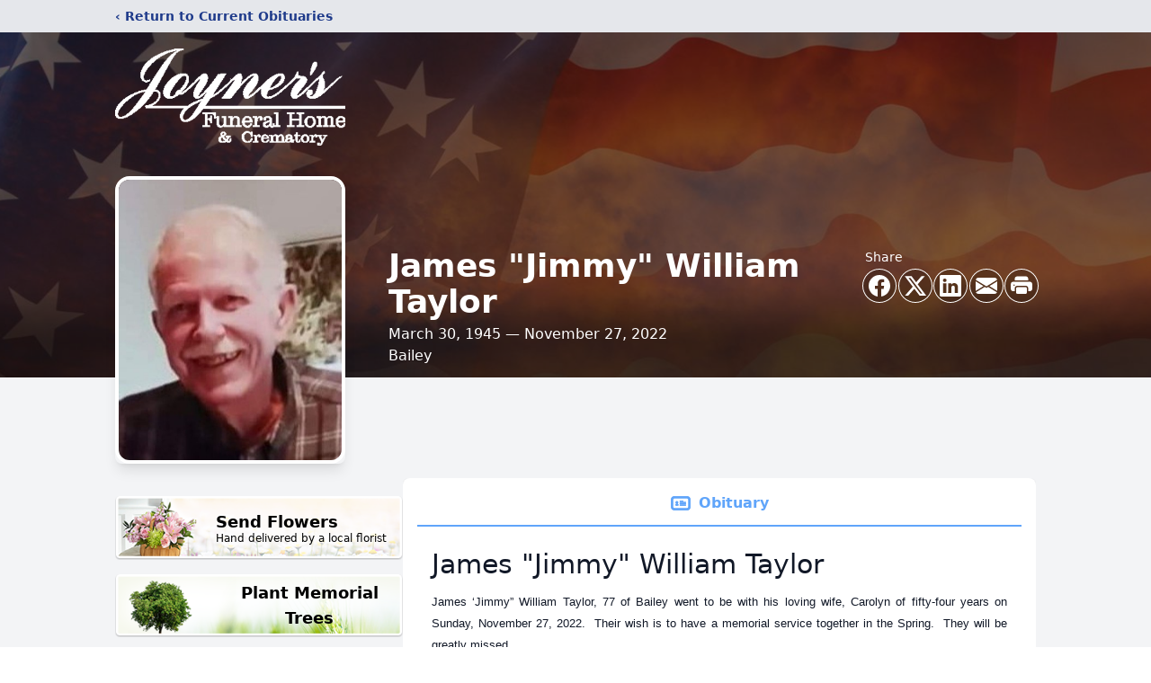

--- FILE ---
content_type: text/html; charset=utf-8
request_url: https://www.google.com/recaptcha/enterprise/anchor?ar=1&k=6Lc877MfAAAAAGoTvmyb7x64y84A-L_JJZ2nGLDb&co=aHR0cHM6Ly93d3cuam95bmVycy5uZXQ6NDQz&hl=en&type=image&v=PoyoqOPhxBO7pBk68S4YbpHZ&theme=light&size=invisible&badge=bottomright&anchor-ms=20000&execute-ms=30000&cb=tfqy22o8oz84
body_size: 48714
content:
<!DOCTYPE HTML><html dir="ltr" lang="en"><head><meta http-equiv="Content-Type" content="text/html; charset=UTF-8">
<meta http-equiv="X-UA-Compatible" content="IE=edge">
<title>reCAPTCHA</title>
<style type="text/css">
/* cyrillic-ext */
@font-face {
  font-family: 'Roboto';
  font-style: normal;
  font-weight: 400;
  font-stretch: 100%;
  src: url(//fonts.gstatic.com/s/roboto/v48/KFO7CnqEu92Fr1ME7kSn66aGLdTylUAMa3GUBHMdazTgWw.woff2) format('woff2');
  unicode-range: U+0460-052F, U+1C80-1C8A, U+20B4, U+2DE0-2DFF, U+A640-A69F, U+FE2E-FE2F;
}
/* cyrillic */
@font-face {
  font-family: 'Roboto';
  font-style: normal;
  font-weight: 400;
  font-stretch: 100%;
  src: url(//fonts.gstatic.com/s/roboto/v48/KFO7CnqEu92Fr1ME7kSn66aGLdTylUAMa3iUBHMdazTgWw.woff2) format('woff2');
  unicode-range: U+0301, U+0400-045F, U+0490-0491, U+04B0-04B1, U+2116;
}
/* greek-ext */
@font-face {
  font-family: 'Roboto';
  font-style: normal;
  font-weight: 400;
  font-stretch: 100%;
  src: url(//fonts.gstatic.com/s/roboto/v48/KFO7CnqEu92Fr1ME7kSn66aGLdTylUAMa3CUBHMdazTgWw.woff2) format('woff2');
  unicode-range: U+1F00-1FFF;
}
/* greek */
@font-face {
  font-family: 'Roboto';
  font-style: normal;
  font-weight: 400;
  font-stretch: 100%;
  src: url(//fonts.gstatic.com/s/roboto/v48/KFO7CnqEu92Fr1ME7kSn66aGLdTylUAMa3-UBHMdazTgWw.woff2) format('woff2');
  unicode-range: U+0370-0377, U+037A-037F, U+0384-038A, U+038C, U+038E-03A1, U+03A3-03FF;
}
/* math */
@font-face {
  font-family: 'Roboto';
  font-style: normal;
  font-weight: 400;
  font-stretch: 100%;
  src: url(//fonts.gstatic.com/s/roboto/v48/KFO7CnqEu92Fr1ME7kSn66aGLdTylUAMawCUBHMdazTgWw.woff2) format('woff2');
  unicode-range: U+0302-0303, U+0305, U+0307-0308, U+0310, U+0312, U+0315, U+031A, U+0326-0327, U+032C, U+032F-0330, U+0332-0333, U+0338, U+033A, U+0346, U+034D, U+0391-03A1, U+03A3-03A9, U+03B1-03C9, U+03D1, U+03D5-03D6, U+03F0-03F1, U+03F4-03F5, U+2016-2017, U+2034-2038, U+203C, U+2040, U+2043, U+2047, U+2050, U+2057, U+205F, U+2070-2071, U+2074-208E, U+2090-209C, U+20D0-20DC, U+20E1, U+20E5-20EF, U+2100-2112, U+2114-2115, U+2117-2121, U+2123-214F, U+2190, U+2192, U+2194-21AE, U+21B0-21E5, U+21F1-21F2, U+21F4-2211, U+2213-2214, U+2216-22FF, U+2308-230B, U+2310, U+2319, U+231C-2321, U+2336-237A, U+237C, U+2395, U+239B-23B7, U+23D0, U+23DC-23E1, U+2474-2475, U+25AF, U+25B3, U+25B7, U+25BD, U+25C1, U+25CA, U+25CC, U+25FB, U+266D-266F, U+27C0-27FF, U+2900-2AFF, U+2B0E-2B11, U+2B30-2B4C, U+2BFE, U+3030, U+FF5B, U+FF5D, U+1D400-1D7FF, U+1EE00-1EEFF;
}
/* symbols */
@font-face {
  font-family: 'Roboto';
  font-style: normal;
  font-weight: 400;
  font-stretch: 100%;
  src: url(//fonts.gstatic.com/s/roboto/v48/KFO7CnqEu92Fr1ME7kSn66aGLdTylUAMaxKUBHMdazTgWw.woff2) format('woff2');
  unicode-range: U+0001-000C, U+000E-001F, U+007F-009F, U+20DD-20E0, U+20E2-20E4, U+2150-218F, U+2190, U+2192, U+2194-2199, U+21AF, U+21E6-21F0, U+21F3, U+2218-2219, U+2299, U+22C4-22C6, U+2300-243F, U+2440-244A, U+2460-24FF, U+25A0-27BF, U+2800-28FF, U+2921-2922, U+2981, U+29BF, U+29EB, U+2B00-2BFF, U+4DC0-4DFF, U+FFF9-FFFB, U+10140-1018E, U+10190-1019C, U+101A0, U+101D0-101FD, U+102E0-102FB, U+10E60-10E7E, U+1D2C0-1D2D3, U+1D2E0-1D37F, U+1F000-1F0FF, U+1F100-1F1AD, U+1F1E6-1F1FF, U+1F30D-1F30F, U+1F315, U+1F31C, U+1F31E, U+1F320-1F32C, U+1F336, U+1F378, U+1F37D, U+1F382, U+1F393-1F39F, U+1F3A7-1F3A8, U+1F3AC-1F3AF, U+1F3C2, U+1F3C4-1F3C6, U+1F3CA-1F3CE, U+1F3D4-1F3E0, U+1F3ED, U+1F3F1-1F3F3, U+1F3F5-1F3F7, U+1F408, U+1F415, U+1F41F, U+1F426, U+1F43F, U+1F441-1F442, U+1F444, U+1F446-1F449, U+1F44C-1F44E, U+1F453, U+1F46A, U+1F47D, U+1F4A3, U+1F4B0, U+1F4B3, U+1F4B9, U+1F4BB, U+1F4BF, U+1F4C8-1F4CB, U+1F4D6, U+1F4DA, U+1F4DF, U+1F4E3-1F4E6, U+1F4EA-1F4ED, U+1F4F7, U+1F4F9-1F4FB, U+1F4FD-1F4FE, U+1F503, U+1F507-1F50B, U+1F50D, U+1F512-1F513, U+1F53E-1F54A, U+1F54F-1F5FA, U+1F610, U+1F650-1F67F, U+1F687, U+1F68D, U+1F691, U+1F694, U+1F698, U+1F6AD, U+1F6B2, U+1F6B9-1F6BA, U+1F6BC, U+1F6C6-1F6CF, U+1F6D3-1F6D7, U+1F6E0-1F6EA, U+1F6F0-1F6F3, U+1F6F7-1F6FC, U+1F700-1F7FF, U+1F800-1F80B, U+1F810-1F847, U+1F850-1F859, U+1F860-1F887, U+1F890-1F8AD, U+1F8B0-1F8BB, U+1F8C0-1F8C1, U+1F900-1F90B, U+1F93B, U+1F946, U+1F984, U+1F996, U+1F9E9, U+1FA00-1FA6F, U+1FA70-1FA7C, U+1FA80-1FA89, U+1FA8F-1FAC6, U+1FACE-1FADC, U+1FADF-1FAE9, U+1FAF0-1FAF8, U+1FB00-1FBFF;
}
/* vietnamese */
@font-face {
  font-family: 'Roboto';
  font-style: normal;
  font-weight: 400;
  font-stretch: 100%;
  src: url(//fonts.gstatic.com/s/roboto/v48/KFO7CnqEu92Fr1ME7kSn66aGLdTylUAMa3OUBHMdazTgWw.woff2) format('woff2');
  unicode-range: U+0102-0103, U+0110-0111, U+0128-0129, U+0168-0169, U+01A0-01A1, U+01AF-01B0, U+0300-0301, U+0303-0304, U+0308-0309, U+0323, U+0329, U+1EA0-1EF9, U+20AB;
}
/* latin-ext */
@font-face {
  font-family: 'Roboto';
  font-style: normal;
  font-weight: 400;
  font-stretch: 100%;
  src: url(//fonts.gstatic.com/s/roboto/v48/KFO7CnqEu92Fr1ME7kSn66aGLdTylUAMa3KUBHMdazTgWw.woff2) format('woff2');
  unicode-range: U+0100-02BA, U+02BD-02C5, U+02C7-02CC, U+02CE-02D7, U+02DD-02FF, U+0304, U+0308, U+0329, U+1D00-1DBF, U+1E00-1E9F, U+1EF2-1EFF, U+2020, U+20A0-20AB, U+20AD-20C0, U+2113, U+2C60-2C7F, U+A720-A7FF;
}
/* latin */
@font-face {
  font-family: 'Roboto';
  font-style: normal;
  font-weight: 400;
  font-stretch: 100%;
  src: url(//fonts.gstatic.com/s/roboto/v48/KFO7CnqEu92Fr1ME7kSn66aGLdTylUAMa3yUBHMdazQ.woff2) format('woff2');
  unicode-range: U+0000-00FF, U+0131, U+0152-0153, U+02BB-02BC, U+02C6, U+02DA, U+02DC, U+0304, U+0308, U+0329, U+2000-206F, U+20AC, U+2122, U+2191, U+2193, U+2212, U+2215, U+FEFF, U+FFFD;
}
/* cyrillic-ext */
@font-face {
  font-family: 'Roboto';
  font-style: normal;
  font-weight: 500;
  font-stretch: 100%;
  src: url(//fonts.gstatic.com/s/roboto/v48/KFO7CnqEu92Fr1ME7kSn66aGLdTylUAMa3GUBHMdazTgWw.woff2) format('woff2');
  unicode-range: U+0460-052F, U+1C80-1C8A, U+20B4, U+2DE0-2DFF, U+A640-A69F, U+FE2E-FE2F;
}
/* cyrillic */
@font-face {
  font-family: 'Roboto';
  font-style: normal;
  font-weight: 500;
  font-stretch: 100%;
  src: url(//fonts.gstatic.com/s/roboto/v48/KFO7CnqEu92Fr1ME7kSn66aGLdTylUAMa3iUBHMdazTgWw.woff2) format('woff2');
  unicode-range: U+0301, U+0400-045F, U+0490-0491, U+04B0-04B1, U+2116;
}
/* greek-ext */
@font-face {
  font-family: 'Roboto';
  font-style: normal;
  font-weight: 500;
  font-stretch: 100%;
  src: url(//fonts.gstatic.com/s/roboto/v48/KFO7CnqEu92Fr1ME7kSn66aGLdTylUAMa3CUBHMdazTgWw.woff2) format('woff2');
  unicode-range: U+1F00-1FFF;
}
/* greek */
@font-face {
  font-family: 'Roboto';
  font-style: normal;
  font-weight: 500;
  font-stretch: 100%;
  src: url(//fonts.gstatic.com/s/roboto/v48/KFO7CnqEu92Fr1ME7kSn66aGLdTylUAMa3-UBHMdazTgWw.woff2) format('woff2');
  unicode-range: U+0370-0377, U+037A-037F, U+0384-038A, U+038C, U+038E-03A1, U+03A3-03FF;
}
/* math */
@font-face {
  font-family: 'Roboto';
  font-style: normal;
  font-weight: 500;
  font-stretch: 100%;
  src: url(//fonts.gstatic.com/s/roboto/v48/KFO7CnqEu92Fr1ME7kSn66aGLdTylUAMawCUBHMdazTgWw.woff2) format('woff2');
  unicode-range: U+0302-0303, U+0305, U+0307-0308, U+0310, U+0312, U+0315, U+031A, U+0326-0327, U+032C, U+032F-0330, U+0332-0333, U+0338, U+033A, U+0346, U+034D, U+0391-03A1, U+03A3-03A9, U+03B1-03C9, U+03D1, U+03D5-03D6, U+03F0-03F1, U+03F4-03F5, U+2016-2017, U+2034-2038, U+203C, U+2040, U+2043, U+2047, U+2050, U+2057, U+205F, U+2070-2071, U+2074-208E, U+2090-209C, U+20D0-20DC, U+20E1, U+20E5-20EF, U+2100-2112, U+2114-2115, U+2117-2121, U+2123-214F, U+2190, U+2192, U+2194-21AE, U+21B0-21E5, U+21F1-21F2, U+21F4-2211, U+2213-2214, U+2216-22FF, U+2308-230B, U+2310, U+2319, U+231C-2321, U+2336-237A, U+237C, U+2395, U+239B-23B7, U+23D0, U+23DC-23E1, U+2474-2475, U+25AF, U+25B3, U+25B7, U+25BD, U+25C1, U+25CA, U+25CC, U+25FB, U+266D-266F, U+27C0-27FF, U+2900-2AFF, U+2B0E-2B11, U+2B30-2B4C, U+2BFE, U+3030, U+FF5B, U+FF5D, U+1D400-1D7FF, U+1EE00-1EEFF;
}
/* symbols */
@font-face {
  font-family: 'Roboto';
  font-style: normal;
  font-weight: 500;
  font-stretch: 100%;
  src: url(//fonts.gstatic.com/s/roboto/v48/KFO7CnqEu92Fr1ME7kSn66aGLdTylUAMaxKUBHMdazTgWw.woff2) format('woff2');
  unicode-range: U+0001-000C, U+000E-001F, U+007F-009F, U+20DD-20E0, U+20E2-20E4, U+2150-218F, U+2190, U+2192, U+2194-2199, U+21AF, U+21E6-21F0, U+21F3, U+2218-2219, U+2299, U+22C4-22C6, U+2300-243F, U+2440-244A, U+2460-24FF, U+25A0-27BF, U+2800-28FF, U+2921-2922, U+2981, U+29BF, U+29EB, U+2B00-2BFF, U+4DC0-4DFF, U+FFF9-FFFB, U+10140-1018E, U+10190-1019C, U+101A0, U+101D0-101FD, U+102E0-102FB, U+10E60-10E7E, U+1D2C0-1D2D3, U+1D2E0-1D37F, U+1F000-1F0FF, U+1F100-1F1AD, U+1F1E6-1F1FF, U+1F30D-1F30F, U+1F315, U+1F31C, U+1F31E, U+1F320-1F32C, U+1F336, U+1F378, U+1F37D, U+1F382, U+1F393-1F39F, U+1F3A7-1F3A8, U+1F3AC-1F3AF, U+1F3C2, U+1F3C4-1F3C6, U+1F3CA-1F3CE, U+1F3D4-1F3E0, U+1F3ED, U+1F3F1-1F3F3, U+1F3F5-1F3F7, U+1F408, U+1F415, U+1F41F, U+1F426, U+1F43F, U+1F441-1F442, U+1F444, U+1F446-1F449, U+1F44C-1F44E, U+1F453, U+1F46A, U+1F47D, U+1F4A3, U+1F4B0, U+1F4B3, U+1F4B9, U+1F4BB, U+1F4BF, U+1F4C8-1F4CB, U+1F4D6, U+1F4DA, U+1F4DF, U+1F4E3-1F4E6, U+1F4EA-1F4ED, U+1F4F7, U+1F4F9-1F4FB, U+1F4FD-1F4FE, U+1F503, U+1F507-1F50B, U+1F50D, U+1F512-1F513, U+1F53E-1F54A, U+1F54F-1F5FA, U+1F610, U+1F650-1F67F, U+1F687, U+1F68D, U+1F691, U+1F694, U+1F698, U+1F6AD, U+1F6B2, U+1F6B9-1F6BA, U+1F6BC, U+1F6C6-1F6CF, U+1F6D3-1F6D7, U+1F6E0-1F6EA, U+1F6F0-1F6F3, U+1F6F7-1F6FC, U+1F700-1F7FF, U+1F800-1F80B, U+1F810-1F847, U+1F850-1F859, U+1F860-1F887, U+1F890-1F8AD, U+1F8B0-1F8BB, U+1F8C0-1F8C1, U+1F900-1F90B, U+1F93B, U+1F946, U+1F984, U+1F996, U+1F9E9, U+1FA00-1FA6F, U+1FA70-1FA7C, U+1FA80-1FA89, U+1FA8F-1FAC6, U+1FACE-1FADC, U+1FADF-1FAE9, U+1FAF0-1FAF8, U+1FB00-1FBFF;
}
/* vietnamese */
@font-face {
  font-family: 'Roboto';
  font-style: normal;
  font-weight: 500;
  font-stretch: 100%;
  src: url(//fonts.gstatic.com/s/roboto/v48/KFO7CnqEu92Fr1ME7kSn66aGLdTylUAMa3OUBHMdazTgWw.woff2) format('woff2');
  unicode-range: U+0102-0103, U+0110-0111, U+0128-0129, U+0168-0169, U+01A0-01A1, U+01AF-01B0, U+0300-0301, U+0303-0304, U+0308-0309, U+0323, U+0329, U+1EA0-1EF9, U+20AB;
}
/* latin-ext */
@font-face {
  font-family: 'Roboto';
  font-style: normal;
  font-weight: 500;
  font-stretch: 100%;
  src: url(//fonts.gstatic.com/s/roboto/v48/KFO7CnqEu92Fr1ME7kSn66aGLdTylUAMa3KUBHMdazTgWw.woff2) format('woff2');
  unicode-range: U+0100-02BA, U+02BD-02C5, U+02C7-02CC, U+02CE-02D7, U+02DD-02FF, U+0304, U+0308, U+0329, U+1D00-1DBF, U+1E00-1E9F, U+1EF2-1EFF, U+2020, U+20A0-20AB, U+20AD-20C0, U+2113, U+2C60-2C7F, U+A720-A7FF;
}
/* latin */
@font-face {
  font-family: 'Roboto';
  font-style: normal;
  font-weight: 500;
  font-stretch: 100%;
  src: url(//fonts.gstatic.com/s/roboto/v48/KFO7CnqEu92Fr1ME7kSn66aGLdTylUAMa3yUBHMdazQ.woff2) format('woff2');
  unicode-range: U+0000-00FF, U+0131, U+0152-0153, U+02BB-02BC, U+02C6, U+02DA, U+02DC, U+0304, U+0308, U+0329, U+2000-206F, U+20AC, U+2122, U+2191, U+2193, U+2212, U+2215, U+FEFF, U+FFFD;
}
/* cyrillic-ext */
@font-face {
  font-family: 'Roboto';
  font-style: normal;
  font-weight: 900;
  font-stretch: 100%;
  src: url(//fonts.gstatic.com/s/roboto/v48/KFO7CnqEu92Fr1ME7kSn66aGLdTylUAMa3GUBHMdazTgWw.woff2) format('woff2');
  unicode-range: U+0460-052F, U+1C80-1C8A, U+20B4, U+2DE0-2DFF, U+A640-A69F, U+FE2E-FE2F;
}
/* cyrillic */
@font-face {
  font-family: 'Roboto';
  font-style: normal;
  font-weight: 900;
  font-stretch: 100%;
  src: url(//fonts.gstatic.com/s/roboto/v48/KFO7CnqEu92Fr1ME7kSn66aGLdTylUAMa3iUBHMdazTgWw.woff2) format('woff2');
  unicode-range: U+0301, U+0400-045F, U+0490-0491, U+04B0-04B1, U+2116;
}
/* greek-ext */
@font-face {
  font-family: 'Roboto';
  font-style: normal;
  font-weight: 900;
  font-stretch: 100%;
  src: url(//fonts.gstatic.com/s/roboto/v48/KFO7CnqEu92Fr1ME7kSn66aGLdTylUAMa3CUBHMdazTgWw.woff2) format('woff2');
  unicode-range: U+1F00-1FFF;
}
/* greek */
@font-face {
  font-family: 'Roboto';
  font-style: normal;
  font-weight: 900;
  font-stretch: 100%;
  src: url(//fonts.gstatic.com/s/roboto/v48/KFO7CnqEu92Fr1ME7kSn66aGLdTylUAMa3-UBHMdazTgWw.woff2) format('woff2');
  unicode-range: U+0370-0377, U+037A-037F, U+0384-038A, U+038C, U+038E-03A1, U+03A3-03FF;
}
/* math */
@font-face {
  font-family: 'Roboto';
  font-style: normal;
  font-weight: 900;
  font-stretch: 100%;
  src: url(//fonts.gstatic.com/s/roboto/v48/KFO7CnqEu92Fr1ME7kSn66aGLdTylUAMawCUBHMdazTgWw.woff2) format('woff2');
  unicode-range: U+0302-0303, U+0305, U+0307-0308, U+0310, U+0312, U+0315, U+031A, U+0326-0327, U+032C, U+032F-0330, U+0332-0333, U+0338, U+033A, U+0346, U+034D, U+0391-03A1, U+03A3-03A9, U+03B1-03C9, U+03D1, U+03D5-03D6, U+03F0-03F1, U+03F4-03F5, U+2016-2017, U+2034-2038, U+203C, U+2040, U+2043, U+2047, U+2050, U+2057, U+205F, U+2070-2071, U+2074-208E, U+2090-209C, U+20D0-20DC, U+20E1, U+20E5-20EF, U+2100-2112, U+2114-2115, U+2117-2121, U+2123-214F, U+2190, U+2192, U+2194-21AE, U+21B0-21E5, U+21F1-21F2, U+21F4-2211, U+2213-2214, U+2216-22FF, U+2308-230B, U+2310, U+2319, U+231C-2321, U+2336-237A, U+237C, U+2395, U+239B-23B7, U+23D0, U+23DC-23E1, U+2474-2475, U+25AF, U+25B3, U+25B7, U+25BD, U+25C1, U+25CA, U+25CC, U+25FB, U+266D-266F, U+27C0-27FF, U+2900-2AFF, U+2B0E-2B11, U+2B30-2B4C, U+2BFE, U+3030, U+FF5B, U+FF5D, U+1D400-1D7FF, U+1EE00-1EEFF;
}
/* symbols */
@font-face {
  font-family: 'Roboto';
  font-style: normal;
  font-weight: 900;
  font-stretch: 100%;
  src: url(//fonts.gstatic.com/s/roboto/v48/KFO7CnqEu92Fr1ME7kSn66aGLdTylUAMaxKUBHMdazTgWw.woff2) format('woff2');
  unicode-range: U+0001-000C, U+000E-001F, U+007F-009F, U+20DD-20E0, U+20E2-20E4, U+2150-218F, U+2190, U+2192, U+2194-2199, U+21AF, U+21E6-21F0, U+21F3, U+2218-2219, U+2299, U+22C4-22C6, U+2300-243F, U+2440-244A, U+2460-24FF, U+25A0-27BF, U+2800-28FF, U+2921-2922, U+2981, U+29BF, U+29EB, U+2B00-2BFF, U+4DC0-4DFF, U+FFF9-FFFB, U+10140-1018E, U+10190-1019C, U+101A0, U+101D0-101FD, U+102E0-102FB, U+10E60-10E7E, U+1D2C0-1D2D3, U+1D2E0-1D37F, U+1F000-1F0FF, U+1F100-1F1AD, U+1F1E6-1F1FF, U+1F30D-1F30F, U+1F315, U+1F31C, U+1F31E, U+1F320-1F32C, U+1F336, U+1F378, U+1F37D, U+1F382, U+1F393-1F39F, U+1F3A7-1F3A8, U+1F3AC-1F3AF, U+1F3C2, U+1F3C4-1F3C6, U+1F3CA-1F3CE, U+1F3D4-1F3E0, U+1F3ED, U+1F3F1-1F3F3, U+1F3F5-1F3F7, U+1F408, U+1F415, U+1F41F, U+1F426, U+1F43F, U+1F441-1F442, U+1F444, U+1F446-1F449, U+1F44C-1F44E, U+1F453, U+1F46A, U+1F47D, U+1F4A3, U+1F4B0, U+1F4B3, U+1F4B9, U+1F4BB, U+1F4BF, U+1F4C8-1F4CB, U+1F4D6, U+1F4DA, U+1F4DF, U+1F4E3-1F4E6, U+1F4EA-1F4ED, U+1F4F7, U+1F4F9-1F4FB, U+1F4FD-1F4FE, U+1F503, U+1F507-1F50B, U+1F50D, U+1F512-1F513, U+1F53E-1F54A, U+1F54F-1F5FA, U+1F610, U+1F650-1F67F, U+1F687, U+1F68D, U+1F691, U+1F694, U+1F698, U+1F6AD, U+1F6B2, U+1F6B9-1F6BA, U+1F6BC, U+1F6C6-1F6CF, U+1F6D3-1F6D7, U+1F6E0-1F6EA, U+1F6F0-1F6F3, U+1F6F7-1F6FC, U+1F700-1F7FF, U+1F800-1F80B, U+1F810-1F847, U+1F850-1F859, U+1F860-1F887, U+1F890-1F8AD, U+1F8B0-1F8BB, U+1F8C0-1F8C1, U+1F900-1F90B, U+1F93B, U+1F946, U+1F984, U+1F996, U+1F9E9, U+1FA00-1FA6F, U+1FA70-1FA7C, U+1FA80-1FA89, U+1FA8F-1FAC6, U+1FACE-1FADC, U+1FADF-1FAE9, U+1FAF0-1FAF8, U+1FB00-1FBFF;
}
/* vietnamese */
@font-face {
  font-family: 'Roboto';
  font-style: normal;
  font-weight: 900;
  font-stretch: 100%;
  src: url(//fonts.gstatic.com/s/roboto/v48/KFO7CnqEu92Fr1ME7kSn66aGLdTylUAMa3OUBHMdazTgWw.woff2) format('woff2');
  unicode-range: U+0102-0103, U+0110-0111, U+0128-0129, U+0168-0169, U+01A0-01A1, U+01AF-01B0, U+0300-0301, U+0303-0304, U+0308-0309, U+0323, U+0329, U+1EA0-1EF9, U+20AB;
}
/* latin-ext */
@font-face {
  font-family: 'Roboto';
  font-style: normal;
  font-weight: 900;
  font-stretch: 100%;
  src: url(//fonts.gstatic.com/s/roboto/v48/KFO7CnqEu92Fr1ME7kSn66aGLdTylUAMa3KUBHMdazTgWw.woff2) format('woff2');
  unicode-range: U+0100-02BA, U+02BD-02C5, U+02C7-02CC, U+02CE-02D7, U+02DD-02FF, U+0304, U+0308, U+0329, U+1D00-1DBF, U+1E00-1E9F, U+1EF2-1EFF, U+2020, U+20A0-20AB, U+20AD-20C0, U+2113, U+2C60-2C7F, U+A720-A7FF;
}
/* latin */
@font-face {
  font-family: 'Roboto';
  font-style: normal;
  font-weight: 900;
  font-stretch: 100%;
  src: url(//fonts.gstatic.com/s/roboto/v48/KFO7CnqEu92Fr1ME7kSn66aGLdTylUAMa3yUBHMdazQ.woff2) format('woff2');
  unicode-range: U+0000-00FF, U+0131, U+0152-0153, U+02BB-02BC, U+02C6, U+02DA, U+02DC, U+0304, U+0308, U+0329, U+2000-206F, U+20AC, U+2122, U+2191, U+2193, U+2212, U+2215, U+FEFF, U+FFFD;
}

</style>
<link rel="stylesheet" type="text/css" href="https://www.gstatic.com/recaptcha/releases/PoyoqOPhxBO7pBk68S4YbpHZ/styles__ltr.css">
<script nonce="9i8K0CkE5aIlAiKzIIN56A" type="text/javascript">window['__recaptcha_api'] = 'https://www.google.com/recaptcha/enterprise/';</script>
<script type="text/javascript" src="https://www.gstatic.com/recaptcha/releases/PoyoqOPhxBO7pBk68S4YbpHZ/recaptcha__en.js" nonce="9i8K0CkE5aIlAiKzIIN56A">
      
    </script></head>
<body><div id="rc-anchor-alert" class="rc-anchor-alert"></div>
<input type="hidden" id="recaptcha-token" value="[base64]">
<script type="text/javascript" nonce="9i8K0CkE5aIlAiKzIIN56A">
      recaptcha.anchor.Main.init("[\x22ainput\x22,[\x22bgdata\x22,\x22\x22,\[base64]/[base64]/UltIKytdPWE6KGE8MjA0OD9SW0grK109YT4+NnwxOTI6KChhJjY0NTEyKT09NTUyOTYmJnErMTxoLmxlbmd0aCYmKGguY2hhckNvZGVBdChxKzEpJjY0NTEyKT09NTYzMjA/[base64]/MjU1OlI/[base64]/[base64]/[base64]/[base64]/[base64]/[base64]/[base64]/[base64]/[base64]/[base64]\x22,\[base64]\\u003d\x22,\x22wpLDrcOgwqvCrsOew6XDp8OgPsKsVmLDiMKiRlQTw7nDjxrCiMK9BsKzwpBFwoDCocOIw6YswozConAZHMOtw4IfMl8hXW8rVH46YMOMw49lXxnDrXjCmRUwPV/[base64]/[base64]/CksOnwq8Iw6/[base64]/DmGzDpDfDp1Rqw4LCjCHDuMO9w4LCoijCoMOpcghTwq1vw4EGwqjDmsO7cgZRwpIKwpJGfsKeS8OpU8OVT3BlWsKnLTvDsMOXQ8KkSzVBwp/[base64]/DgVHDsxfDosOpAT7DvBfCqMO7fFVQw5VIw6fCrMONw45QNijCqcOjBlZIAAULGcOHwoNgw7VJBgh2w5FAwo/Ds8ODw7HDmcOfwqw7S8KGw6Rpw7DDkMOow5ZNFsOebhTDusOwwoJ8LMK6w4TCpsO8QsKaw7lpwqtlw4BZwqzDt8Kfw4gPw6LCsVLDvWwew6jDgW3Ck0hxR3HCqyDDvcOiw6DCgUPCnMKBw6TCjWTDtMO/U8O3w5fCt8ODQUxgw5/DnsOuAnDDtEtAw4HDpyAtwoY2BkTDnjNiw5I+NVjDu1PCtmrDvWlbCmkkBsOLw7h0OcKmDQfDpsOTw4nDh8OPYsKrT8KLwpPCmT3DpcOkQW5Gw4/DoCfDlMK7GMOPPMOmwrfDqMKKL8KnwrrCrsOdZ8OYw5fCiMKRwo7CpsOEXDQCw5PDhATDiMKfw4xANcKVw4xPXMOGAMOEGD/[base64]/CjMKhfsKfw4zDkEloSxMUwrspa8OSwp7CrhtOIsKqUi7DqsO3wo9ww5sAAMOYJwPDvzXCqC4Aw7INw6zDicKqw43Co0QXCEpQdcOoIsONDsOHw4bDtwVgwq/[base64]/[base64]/CtTEBw40FW8O1w7kww6A4VMKcw5LCkDTCpCwYwq3CgsKgNyrDi8OPw4sDJcK1ETbDh1DDssObw5vDgGjCoMKpTy/DhjrDniMySMKMw78tw4Q4w7wbwq9lwpACOWVMJnxUMcKKw4LDkMK9UX/CkkDDksOUw7F8woPCicKFbzXComFfUcOsD8OmWxHDnCQBPsOMaDrCtkvDpXw/wploXG3DoQtMwqkqYHzDmDfDjsKcck3DnGvDvG3CmcOIPU4VC2QnwqJNwoAzw6xBQCVmw4/CkcKZw73DsD40wqYcwqjDg8O+w4Qhw4XDicO/XGMnwrZadSp+w7XCkjBGc8O8wrbChmpQYmnCj1crw7HCtFlDw5rCqMOzQwBMdTPDtB3CvRM/aRxCw55iw4EUEMOnwpPCicKpcAgwwqtsAQ/Dk8KfwpkKwo1AwoHCr27CpMKSHz7DtGRqe8O5PFzDoytAfcK/w4E3A1Q9BcOow7xSfcKEM8OFQ3FAAA3DvMORQMKeZFfCisKFQzrCu1/CtWk6wrbDvGwNVMO/wpjDonpdHzMtwqnDpsO3ZVcpO8OXMsKNw4HCoX3DvcOkLsOAw7lyw6HCksK0w5nDkVvCll7DnMOOw6bCvUbCnUDDt8K2w48+w6o6wo9Eak4Lw4HDusOqw7UWwrvCisKEdsKyw4oQDMOVwqcRJ1XDpk1Cw5Zsw6kPw6wZwr7CosOPAE3DtWzDph/ChSDDmsKjwq7Cv8OSWMO4S8Ofenpnw4Jyw7TCok/Dv8KeJsOUw6Rgw43DoSRFMCbDgAvCg3hOwq7Dp2gfIx/[base64]/[base64]/[base64]/w5TDq1pEaWjChy7CocKKw6VfdMOEwrssw5oowpbDgsKrAFp1wp/CiGQ0WcKKJcO/A8KoworDmF8qesOlw7zCmMOPQW10w7fCqsOYw4R4NcODw7bCviYqWXjDpA7DisO2w5E/w6bCisKdwo/DvxnDrlnClS7Dk8Obwotrw6pweMKMwrFIaDAwVsKcPmxjC8KBwqBiw7nCqiHDq1XDqy7Dr8Kvwr/DvUbDj8Khw7nDi0zDjMKtwoLCo3lnw5Yzw6ZRw7E4QG4FBMKAw4EXwprDsMK9wrnDp8KsPCzDicKNOyI+fsOqbsOSC8Onw4F0K8Kgwq07NwfDp8KowqTCkX9xwpPCoTfDhFrDvhMpHzFew7PCuArCmsK6eMK4wpwtDsO5K8O9wr/Dg1Nrfjc5FMOkwq4Dwqljw61Nw5rDvEDCoMOgw7Rxw6PDmm5Pwooaf8KVP33Cm8Ouw73DhyrDiMKBwq3CuR5ZwqFbwpEPwpRuw6xDDMOiHmHDnEjCocOWDmPCssKvwoXCk8O4CS0Mw7rDvzJVRg3DsVTCvk4bwp40wq3DscKpWixEw4FWPcK2N0jDq2ZpKsKiwr/ClHTCssOlwrRYXxnCqAFSAynDrAEYw7DCsVFYw6zCkMKTe2DCtsOUw5vDkmJiM1Vkw6J1Hj3CvW01wpbDkcOgwqPDpi/CgMOWQEXCk3bCu1l+Ghs2w58JXMOoCcKcw5TChQjDn2PDs2NXXEMwwqgOA8KQwqdJw6sNGkxPG8OYZxzCn8KQW0EowrPDhWnCnHHDnD7Co0N/Fzk/wqBMw4bDhnjClyPDtcOpw6A9wp3CllgxGBRRwp/CiFUzJGJEHyPCksOpw587wqo8wpcuMcOUOcKrw5xewq9sRSLCqMOywq0Yw6XDgTFowq0ob8Kvw6DCh8KIZcOlPHDDicKyw7rCqw9KVVQTwpEGFsKNP8OAYAbCmcKWwrHCi8KhIMOGc1c+FRRkwqHCpXs8wpjDiHfCp3trwq/CkMOww7HDuCnDpcKPA2kmCcKuw7rDrHVLwofDmMOswpDDqMK+JRzDiEQZMx1uXyDDrSXCn0rDlHg6w7Yhw4jDm8K+dlcHwpTDncKOw4llWVfCk8OkScOSesKuPcKXwpImDlM7wo1Rw6HDsBzDj8KlWsOXwrvDvMKSwozDiAJxN19Lw6VwG8K/w50xKB/DszbCr8OLw73CosK/[base64]/Ckncqw7DDosKdwpYBwqlfNsO4w7MsJsO0Y2cUwq3Cl8Kcw4FKw5Jwwp/CkcKLbMOiFcK1OsKMKMKmw7IUGgDCmmzDgsOvwoICLMOBJMKVeAzCuMKOwoMRwprCnAHDtk3Cp8Kzw6l6w4gjacKJwprDuMOjJMKoRMO7worDrGkmw6xjVgNkwoozw4QowoQ3RAY/wqzDmgBIecOawrl9wrnDmT/CoE9hX17CnEPCmMO4w6N6wrXCkEvDgsO1wr7DksOxViMFwrfCocOMDMOewpjDiQ/Dml7ClMKQw6bDn8KSNTjDj2/Cg0vDpcKiA8O9c0VfSFgdwozCvydBw6LDlMOwWsOww6LDkBliw6p1dMKkwqQuDChSIxDCv2bCsRpuXsOBw6pnUcOew5AoVRzCmzANwpXDhcOVPsKtDMOKDsK2wpfDmsK6w71iw4NrOMOwK1fDp3Y3w7bCuCzCsS8YwpNaBMOrwoo4wo/[base64]/DnkwWw6IDw6PDscO+wpl/[base64]/Cm8OZdcOKw5DDglfDrlzCgX3CuztuC8KPw70Vw4chwr47w7NwwpnCmn3DvFh3YDNLUmvDg8O3SsKRRnvCgsOww70zPlpnIsOFw4hBKUVsw6EmPsO0wrM7N1DCszLCkMOCwpkTa8OYK8O1wr3Dt8Ofwok8SsOcDsOgPMKTwqZLAcONRDh9JcK+FE/ClcOMw4EAI8OLHnvDrsKHwqDCsMKGwp12IUhgD0sMw5rCuCAiw6gnd1/DiiXDisK7F8O7w47DkSJhZwPCokDDjVnDgcOhCsKXw5TDvTDCkQHDm8OVcHA2csKfCMKeaHEfO0NiwqjCqzRrw5DCgMOKw68dw7nCq8KSw7MWFwk5KcOXw5bDihJmA8OCRTMkAwYaw6AhI8KDwpzDsx9GGlpuDsK/wpUOwpsFwrzCnsOTw7UHQcOBKsO2HSjDi8Okw4Vle8KRFgV7TsKHNzPDhz8Kw6oYKsOgBsOnwpFROwYSQcKSJw/[base64]/CkcOfasKvwo8ow7XDhyIYwqoKBEgiwpvDiWDCmMOsF8OQw6/DnMOMwpnCrT7CncKeUsO4wqEawqrDrMKjwobCmMKwT8KzWyNdVcK1MRbDmEvDncK9DsODwp/ChcOJEzoYwoTDv8Ogwqw5w5nCqUPDm8Oqw4XDs8O2w4HCtMOOw5lpHR9kYQfDi18Aw5wCwqhoG1pxH1zDpcObw5TCiXPCm8OeCiDCnDXCiMK4FsKoAVTCj8OJCMKbwqNDcgV8A8KMwpZyw7rCjyR2wrjCtsKfHMK/[base64]/[base64]/w6cTUSBwwq9yw7zDtGhWUcOqw5/DicO6K8Oww5RgwohIwoR9w75eCCISwo/CtMOafRLCqEoqVcODFMOWFsKIw54XLDrDq8OLw57CnsK/[base64]/DiA/CgcKFJBPCgEjDs8OQLcOzLTwZw4hXw7xQJDPCrARiwo1Iw6pwCFckcsO/LcOCV8KBM8O+w713w7TDi8OiA1DCpg97w5kjJ8Kkw4DDmmF5d37DphXDpGdyw5LCqRgpc8O1PTjDhkXDtTkEbSnDtMOSw6F+ccOxDcK7wolfwpkxwokyInhzwrjDtsKjw7TDiWRNw4PDrEcOaj9wecKIwpPCjiHDsgYcwrPCsANTRkUUMcOmEFLCuMK9wp/Du8Kvf1/CuhxWFMKLwq94VzDCm8O8wpxbAHEqJsObw67DnTTDhcOVwrosWRDCmUhww71Nwp5+CcOBEj3DjlLDjsOLwrYUw6p3O0/DvMO1VjTCocK4w7vCicKrbBZgNcKiwoXDpEAuXWY/wrcUIWPDnVbCmAF/QsO8w6cbwqXDu3jDowbDpCLDsXPDizDDssK8V8OOOyEQw748GjNXw60rw6RSIsKBNlIfbF0ePB4hwovCuUTDuT/[base64]/CniMuwqrDusOWw6o4wqnCqsOSDsKaJsKyJcOHwqEJHj/Cu1N9eETCnMOWdAM2LsKfwog3wqJmbcOew4AUw6sWwqkQUMOWMMO/w6R/[base64]/Cli9bw5xpw6DCgMKrwqV4XzzCrR/CuD8Pw6zDpAgMwrrDqGpswrHCs0Zaw4vCgXszwosSw5UmwocKw59Vw7M9CcKcwoPDpg/[base64]/CsKiXHTDp8OVw6vChwbDpsKVQ8OEfcOSIXlUPjo8wokUw7EWw6vDtzzDsB5sKMO/cSrDh2gMH8OKwrPChgJKwpfCjT9BW0vCun/DgDYLw4JbDcOKQTByw68iNAx2wobCnBLDl8Ogw5dKCMOxNMOFVsKRw5k+CcKuw7TDocK6XcKDw6jCg8OPFgvDp8OZw5JnOzzCgCrDgycrEcOxAxFiw7nCnmLDjMOkGTbDkF1Hw6ATwqPCoMKcw4LCtcKxTn/CiUnCnMOTwqnCjMOKPcOEw6IJw7bCucKDFREtCQZNAsOWwqzDmjbCm1XDsj0uw4d/[base64]/wrTDrQw4w5UTwqhyw7opwrnDssKPHgXCisKswoU7w4DDjVVbwqBiJFJTVHLCmjfCpwEgwrgxcsOUXykiw4XDqcO1wo7DojgjXsOZw7cTFWYBwp3CkMKswoLDv8OGw4TCq8O/w7rDsMKHTEdswrbCix9oIBfDjMOTG8Ovw7vCicO+w4Nuw7fCp8K+wpfCmcKTRErCnDY1w7/[base64]/[base64]/[base64]/FcKVwqzDuDsCwpdUw5JPIUzDu3bCssKWDcK5wrzDt8OHwoDDh8OvLRnDsMKVXC/Dh8ONwqFFwobDusKuwphYZsK9wptowpUbwp/DulMMw4BMZMOEwqgKGMOBw5LCo8O2w5QwwrrDvMOYRMK8w6towqDCtwMBJ8KLw541wr7CrmvCik/DkxsqwqVpQ37CuU7DiyNNwpnDpsO1MFhFw7FddhnCl8O3wprDhDTDjgLDjxbCmMOQwrhuw54Qw4zCrmrCl8K6ecKGw78mZ3Jsw64Wwr5ydFVMP8Kdw4xYw6bDigUkwpLCh0XCg17CgGx5wq3ChsKww63DrC8EwoxEw5xEFsOfwoHCqMOdw57CkcK4b2c4wq7DocKtVT/CkcO6w4cPwr3Cu8KkwpAVQ2/DvsOSNgvCocOTwrZQSktKw7lTL8Oiw7PCl8OUXwMZwrw0VcOfwpVIARlgw7leVUzDsMKNZg/CnENuaMOZwpbChMO9w4/[base64]/CnMO9GDvCpcOowogzw6Ulw7wBKsO5Y2JbKsOYNcOwBsOaJhfCvnRhw7TDkUUHw41jwrA0w73CuU95PMO4wpjDhnIRw7fCuW/Cm8KULXXDv8ODOVV+ZkAEDMKWwrHDpHzCqcOzw5jDsmbDnsO2YQXDoiNBwohaw7ZxwqLCkMKJwocLOcKQSQzChwzCpBLCkCjDhkYsw5LDmcKXIjcRw7EnZcOywpR1ZsO3WUNYT8O3csKBSMOswq3Cr2LCsQgzCsO0Ix3CqsKYw4TDsmp/w6tbO8OQBsOsw7PDqSV0w5XDgnBDw63Cq8KkwpPDjsO7w6LCvUHClyNFw6rDiC/[base64]/CggHCpT9RwqrCssK+wrZfb3MZw6zChG/DkcKDPlsJw6pGQ8OFw7k2wrVCw5nDjRDDs0xGw6g2wrkVwpXDgsOLwqrClsOew6s8LsKfw4vCnSzDrsOUVg3CkWLDqMK+MQ/DjsK8aGPDn8O4w4gNVyxHwpHDgFYZa8KzScOwwo/[base64]/[base64]/wp0WLMOkwrXCly/DnMO8w48Gw744w5dnwpYuwp/DpMObw5XCpMOGIcKKwpRVw6/[base64]/CmSPCr8OSTcOhGBnDrcOawoRJw4YHw6/DmDnDsUtvw7gvKCbCj2MNEMOmwonDv1Q9w6zCkcOFcBgtw6nDrMKgw4TDpsKYcxxQwqJXwofCsSVuZT3DpjDCjMOhwpPCtEh1IMKcCcOQwqbDhnbCunzCoMKCO1s/w5c/SG3CnsKSX8OJw6DCsErCnsKJw78pcHpiw47CocKnwrEgw5fDkDjDjSnDlx48wrPDo8ObwozDkcKdw6vChHQMw6kUacKWLDfCjjnDv1EKwoEzBWQSEMK0wrZtAxE8YXrCli/CqcKKGcKkTk7Comczw7sAw4TDjU5rw7IKej/Cp8OHwrQnwqDChMOMW3YlwonDosK0w7hxOMOYw4sDwoLDjMKPw6t6w5JawoHCt8O7blzDlTjCucK9RF8Mw4JsCjfCr8OpPcKWw6FDw7l7w6DDn8Kbw51rwrnChcOPwrTCiRZZEA3CpcOKw6jDiEpHwoVvwp/DkwRfwpvCmwnDr8Klw4Igw4jDuMO0w6A/csKYXMOiwqzDmcOowog2flYPw7x4w43CqSLCgB4KWDoQEV/Cs8KJdsK0wqllUcOOVcKAVjVKZ8OYKRUdwq9tw5oQaMKsVsOwwq7CgFnCvzUoMcKUwpPDiDcse8KoDMOZaFcVw63DvcO5SEfDncKXw7dnbhnDvMOvw55HQsO/dwfDm01+wr1zwp3DrMOedsOZwpfCjsKGwpTCvXRyw67CkMKTFDXDpcOGw5lyMcKCKy8CAMKhQcO9w4rDqzdzHsKSM8Krw63CnUbCs8OOLMKQJD3CicO5fcKxw65CAX08NsK/IcORw5DCgcKBwotuXsKLf8Olw7Zrw63CmsK+DkvCkhgkwrMyAilrwr3DswbClcKSeGIxw5YbDHLCmMOSwqLCosOlw7XCuMKjwrfDkDMRwr3DkkvCl8KAwrIyeCfDn8OCwqLChcKkwoVFwonDjjIRDVXDuE7DuUgkMiPDgAIvw5DCozINQMOADW1jQMKtwr/DjcOewrHDilkJZcK8EsK4BMObw4BxHsKfAcKawpnDlV/Ci8OVwotawpLDtT8FEWXCisOfwqR5GXt9w7txw6ktbcKXw4DCvFksw78+EgbDusOkw5AUw5rDusK3R8K6WQodLwNcAMOVw4XCq8K5QAJEw48Zw43DrsOgwowmw67DnX4Fw4vCnGbCs1fCssO/w7o0w6DDisOHwos/wpjDl8ODw4bChMOvEsOWdGLCqA5xwqHCusKfwpVRwr3DvcO+w7YZJmPDuMOqwopUwrBiwrbDrz1Nw4hHwonDh3AuwpB4IU/Cu8KNw4sXb1MDwrLCgcOlFlBkPcKFw4xFw5N+ahZ9S8KSwrIPNx14ZXVXwrUBY8OTw5FdwpErw5bCrcKnw4QxFsOwVHbDocOUwqDClMKrwoEYEMOVB8KMw6HCthszIMOVwqDDpMKbwrQCwojDuX8uZcKtU0MWCcOpw6oMWMOCacOOIB7Cli5ROcK6CRjDhsOtVB/ClMKxwqbDnMKaFMKDwonDlQDDh8KJw53DumDDrgjCrMKHEMK/w4JiTVEPw5cZVkdHwonCj8KjwofDm8OZwp3DncKCwq5ReMOhw7jCisO1w7ZlQzXDg2s2FwEgw4Iyw4sdwq7CtV7DnmQZMgHDgcOHYWrCjCPDsMKrEAHCpsKDw6rCo8K9P0RyAU1zP8Kmw6kMGRvCp3JLw6rDlURYw7kCwpvDqMOfJsO6w4/CucKwAXXCnMK5BsKUw6ZrwqjDgMKqNGnDmnsHw4bDiVEiSsKlblRCw43DkcOUw5HDk8OsKGnCpTEDCsOgA8KaTMOAw6pIBjLDssO8w4zDucO6wrnCl8KMw4wRGMO/wpbDucOoJVbCq8KPIsOZw4J7w4TCpcKmwpokOcO5bcO6wrcWwp3Dv8KgdCDCocKNw4LDnygYwpVOHMK/wpQwAEXDqsOORRppw6fDgkNkwq/CpXTCnxzClS/[base64]/Dk8KKw4rDk8Ogw4zCt8Ktw5Idwolbw6jCosOaWifDqMOcOiNIw4AGBSEcw4XDgk7Ctk7DksOaw6czQWTCkwhuw4vCnAPDpsKJR8Kjf8OvUznCm8KLXVjDjFwXbsKzdcOZw58mwoFrKzBlwrdKw7R3b8O4DMKPwqVTOMORw6nCgMKNLQ9ew4pNw4/[base64]/DmcK7SMO3McO2QRIZw7Zrw7LCrsK0wpXChsKtDsKrwrhJwppTTsK/woLDll8FWMKDLcOswrA9KWrDig7Dl3nDtxPDqMOgw5Ujw6HCtsKtwq5eKATCiRzDkyN1w5oneUnCkHbChcOmw4UlJEskw7zCssKyw57CpcKBDxcdw4UMw54FMThYScKtejrDrcOJw5/CucK+wpzDrMKfwprClTLCjMOGCDHChQQ8Hw1hwoLDhcOGAMKBHcKzAV3DqcKAw7M5W8K8BmNvE8KUUMKjQi7Cj3LCkMOtwo7CnsOqfcObwqjDisKYw4jDg2Qxw7Qvw4IwBC0+OF0aw6bClF/Dg2fCiBbCvzfDkWDCrzPDlcOTw7Q5A3DChWJDDsOVwpk5wqjCqsKowoIywrgMO8O+YsKVwpxqWcKtw6XCqsKfw5VNw6duw6kcwpBgCsORwqMXTR/CrgQ1wo7Djl/CncObwrtpDXnCuGVlw7p0w6AzJMOMM8OkwrMEw7Bow51swp1keUTDjBLCpXvCv3l8w4XCqsKsR8ODwo7DlcKBwoXCqMKTwrvDq8Kzw53DusOGEF91W1N/wo7CnBJDWMKhPsOGAsOAwp8cw6LDgzNmwoIMwpwPwotgejQgw5cOcUc/AMKdAMO7Okkcw6/DrMKrw6/DjBIdXMOwQyTCgsOxP8K8VHHCjsOWw50SEMKHY8Kgw6EPccO8LMOuwrAOwowYw6vCgsOOwqbCuQ/[base64]/VG09ImRmw4IPw4AvwqA/ZhHCksKKW8OPwot+w5TCrcOmw6bCin0XwoDCn8KXe8KywqnDs8OsO1/Dj0/DhcKvwr7Dr8KkeMO/[base64]/DpMKjwo/CiF/DvkxyYMK0e8K9wqTDl8Kww7kXJSZkSipOeMOHasORbMOsVQfCksKYPcKQEMKywqDDjDTCqAgfcWMNwo3DlsKWDVPChsK+FRvCr8K+TQnDuS3DkWjDlCHCv8Klw4o7w6TCikFRcWLDlMOZWcKhwq9iX23Cr8KGMhccwrkkCyI8O1ssw7XDoMO/wq5fwrXCg8OfMcO2BsKGAj3DlsKXAMOsF8OPw7xVdAHCl8OLNMOXf8K2wolpHC55w6XCrVhwDcO0wqXCjcKDwpt/w7PCrTduHg1sLMK6KcKHw6QMw45iYsK8T25zwprCiljDpmHCh8Klw6rCmcKgwps8w4BsNcORw4LCjcKbYzrCl3J0woHDgH1mw6o/DcO8dMKGCAhQw6YoQsK5w6zCuMKJaMOMGsKKw7JeQWHDicKFecKuA8KhNi9xwpNkw6V/S8OYwofCq8K5wq9/CMKvTgUEw7M5w6DCpljDuMK/[base64]/CvMKkwrVRw7jDjsOgwpxUw6lSwqURw4Uuw5vDpcOULzrDoG3ChmTCicKRYcOfQ8OGKMOaa8KFG8KqEltYYCTDh8KQEcO1w7AJChh1MMOWwqdMfsOoNcODNcK8wpbDisKqwo4vY8KULCXCryTDq0/CtHnCk0hawpYXSWtfScKlwqbCtFTDmS1Xw5rCqUTDo8OJdcKEwqstwoLDosOBwqsSwqTCtMKFw61Hw7BGwpfDlMOmw63CthDDvQ7Cr8OWcjzCksKtLMOMwrTCphLDqcK5w49fX8KMw6xTK8OmbcK5wqoWLcOKw4/DtcOvVhTCh23DmXo5wqwQeX5MDwTDnVPCoMOoLgFSw405w45Xw7HDnsOnw6QEDcKVw4R8wrQFwpXDpRLDpi3ChMK1w7nDknzCjsOYw4zCky3ChMOIbMK5MV7CgDTCi0HDocOPJAR4wpTDsMKqw5lCTj1LwozDsCXDncKEeDzCucObw6/DpcK7wrTCgsO4woQbwqLCrm/CiC3CqQXCq8O9ExjDrMO+NMOSU8OuDHZlw4TCo0TDvQ4Dw6DCqMO2wr1/PMKjPQA1H8K+w7UpwqbChMO5BMKLchB8w7zDrUXDjgk+KjbCj8OewqpcwoMPwqHCsyrCr8OBX8KXwrk5NsO/BMKbw7DDp0wLO8OAbVHCqhfCtW8FQ8Ogw4LDsH0WacKewqESBcO9TAzCvsKuYcKaaMOMSAPCuMODSMOARHgdYDDDncKNOcKXwpN0LUVow44FU8Kmw6/DoMOzNsKFwphkaFDDt0/CmVYOBcKkN8OIwpXDrz7DiMK8H8OYDkDCvcOYIkAnf3rCqn/[base64]/CusKhw6/CiCh7wq1ZKcKbYcO2w77Ctko1wqEbTMKKNcOqwozDgMOwwptmZMKPwpcxfsK7fBMHw6zCscOpw5LDsQIHFE1MZsO1woTDtj4Bw7sdZcKzwpVlQcKhw5fDpGdPw5o1wodVwrsNwqDCgUDCiMKyIATCpkDDqsO/N0TCpMOuPjvCucK8Qx5Vw5rCsn3CpsOIDMKdRiHCtcKJw6LCrMKtwoLDpQQrWFBnbsKfPlZRwqBDfMOBwpx4CSxkw4HClxgOOg1Gw77DhsOtMsO/w6sMw79Sw4N7wp7Ds2kjAQ5UKBt4BS3CicK9RzEiOU/[base64]/wpzCk0TCtgkDFg7DoMKjEUzDkcKIP2HDkQJ/[base64]/wrMSHcOCZMKFbBjCtcK8wq4dOkbDjcOJHMKyw7kswpLDvDHChgDCkiV+w7k7woTDq8O8wp42HWjDmsOgwrDDv1Zfw7zDp8KPL8Ktw7TDghDDosOIwpfCo8K7wq/[base64]/Q8OSA1bCqDnCjApnwrHCsFLDiwXCgFl4w4FzRxgwNMKSSsKHNDVaADl8HcOmwpHCiTvDiMOpw6PDlHDCr8K7wpc1MkHCocK/VsKdc2ZTw6F8wo7Cv8K9wr7CtcK8w593SsOiwqY6KsOVIwx2SD/Cgl3CsRfDssKuwqXCrcKuwq/CizdALsODQAnDr8O3wot3OEjDsVrDolXDicKUwpPDisOWw7NgP3jCiDXCuWRPDMK7woPDkDHDokTCtGB2DMOtw64NOh4RF8KYwqILw4DCgMOvw519wpbDtgp8woLClA/Cs8KDwp16RV/CiQPDkSXCvznDg8OawoZLwqTCrH5gEsKUMwLDkjcjEzzCnwbDl8OMw7nClsOhwp7DkgnCvXswfsO7wqrCp8OAbMKWw58zwoLDg8K1woRIwos2w41WbsOVwq1SaMO3woITwp9GSMKowr5Hw4TDlXNxwp3DocKlWSjCszZOaQDCgMOCSMO/w77Ck8OgwqERH3HDmMOKw6vDiMKnd8KUc1nCk1lLw74ow7zCt8KfwpnCosKpBsKYw552w6M/[base64]/SDXDvx/CrMKRw5xVw7tVw7vDvAHCscONwprDvsKkdBsZw5PCnWHCv8O0cwHDr8OsBMKawqvCgTzCkcO1L8ObNX3CnFZewrDDlsKlEsOWwoLCnsO5w4XCsTE4w5jClREqwrpcwoMXwpfChcOXcXvDl3pNbRI5RBdPA8OdwpwJIMOPw7RCw4/DhMKbAMOywoR+NwEsw6BdGRVOw6AcMcOIRSUswqLDj8KXwqUySsOERcO7wp3CosKcwrNzwo7DhMKhDcKWwrzDok7CswE/N8OOEzXCvUvClWMGYkHCv8KMwqc4wpkJUMKKEg/[base64]/UiwhAsOMa8KnH8Kywolya0TCgVjCn3DDiMOkw6paQCfDssK9w6bChcOLwo/CuMOIw7dgfsKGPhQtw4nCm8OwXD3CsEQ3RsKmPDTDssK6wqBePcKIwot2w5jDvMOXGQUyw4jCj8KRO18uw4fDix7Dr2/[base64]/[base64]/Dh8Orwq1Iw4nCoVPCgMKMFjLCmxJRwoTDl8Kiwq1qwoAYQsOCPE5ZEDVHY8K1R8KRwoliCQbCl8OFJ2jCuMOkw5XDrMKyw7RfVcKmOsKwFcO9XBcjwoY6TQTCvMOOwpsFw7kQPlJjwpvCpA3DkMKawp5twoh/EcOyV8KGw4kxw64sw4DDg0vDtcOJESRnw4rDtRXCnH3CrQXDn1HCqE/[base64]/Ck8Oqw5LCusK6w61mJW45wr/DnELDk8OYIV88S8KubxFvwr3DtcOmwoPDgT8Awp44w7xhwpnDosKFXEAzw6/DusOxW8KCw7BOIB3CksOuCA8aw6x7W8KQwr3DmgvCqUXCgcOlPk7DrsKiw7bDtMOkNk3CkMORw5QwZ0TDmcKGwr94wqHCpE1VX3/[base64]/wq8uw7HCojnCvMK8w5Rkw6UHw6YvQS/Dv8OCwotdRWpdwoTChxfCpcO9C8OOT8O+wrvCnjcnEQF3ZxXCl1nDn3rDmUjDpA8ebwoaW8KGHjXCpWPCkjPDn8KVw4HDisOkK8KnwrYvPMOdE8OUwr3CnkHChT0cYcOZwptHGXNwH3gcAMKYc2LDj8KSwoUTw7AKwrJ/HHLDtgfCg8K+w7DCjmQRw5PCvhhhw5/DtzjDkBIOYDrDnMKsw5XCtMO+woJgw7XDmz3Cg8O7w5bCmVvCgV/ChsOSVR9PB8OSwr5XwrvCmGFUw5EJwpd8d8KZw4gZc33CtsOJw6k6wrguZcKcGcKXwq4WwooUw60Fw7TCnDTCrsOJSyzCozENw7vCgcO1w7ovU2PDhcKKw70swp9RXDXCu1powoTCtUkOwosYwoLCpg3DhsKzYDkBw6U5wrgWQsOSw7V9w6jCvcKJEkBtekxeGyAYNm/CucO/Fm5bw4bDrsOTw4TDq8OKw5ZDw4TCrsO3w7LDssOYIEVTw5hHBsOjw5HDtxLDiMKiw6siwqxmGcO7LcKecCnDgcKUwpnDmGkqaWAaw70wdMKVwqDCu8OeWFF+w5RsZsOFb2fDv8KfwrJDNcOJVWPDocK8GsK2AXc/[base64]/CkMKGwprChcOawpDCrMONIsK1PMO5w5vCkyLCosKBw74MZ0hmwrHDgcOXacOuO8KUPMK+wrYxImUaRBlJTkXDpVXDh1LCgsKOwrHChzTDj8OXRcKQfsOyNxQKwrUWQ14LwpZOwqDCjsO5wrhWSUHDmcOawpvCihnDusOqwqp8ZcO+wp0yXcODfmDCngVewqt0Rl/DsCvClx/[base64]/Cum3ChcK0wr1iGwwQwoTCiMOdw4QzwqbCscOpwqUhbsKUb2vDjgIhUW/DhnHDjMOqwqgWwqJKHHRjwqPCsEduVWtFPcOEw4bDgTLDq8OAHsKfVRZ1XGTCrW7ClcOGwq/CqiLCjcK/NMKvwqcmw7rCq8Onw7xFDsOEG8O/w7LCjyprPTzDgz/DvEDDn8KfSMOULzQ/w6N0I1vCuMKAMsK7wrcowqJSw4cxwpTDrsKjw4HDlnYXJ1HDjsODw67DscOZwqbDqitBwoNXw4PDk3/Cg8OAI8KkwpzDnMKLe8OuVScSCMO2wqLCig3DjMKdVcKNw4pgwqgbwqHCuMOow63DgSfCucK9LsKTwpTDvsKLTcKUw6guw6ovw6J2EMKLwoFxwqsIR37ClmrCv8O2QsOVw77DjkDCrwlRa3fDocO/w77DvsOQw6vCrMOfwoTDqRjDn2AXwrVjw6fDm8Kjwr/Ds8O0wovCigzDvcOIEFBmTx1fw7HCpSjDj8KtesOJB8Okw4XCrcOqFsO6w4jCmFjDpMOjbsOpNT3DlXslwohQwrNuT8OTwoDCt0gmwoliGDNpw4fCrUPDkcKwSsOnwr/[base64]/CoCTCh8OiLyfDi8KLJlxBw6F6wqkgw54Lw61pb8OKDWLDk8K/[base64]/DtHbDgcK4AcOUasKDGcKNM8OMw5tww5bCvMKzw7vCo8ObwoPCqsOTVyw0w6dlVMONAC/Du8KxYFLCp1QzUMKKOMKcesKhw5h1w54Tw5dew7RtAV0DUxjCtH5Nwo7Dj8K/OADDlwbCiMO4w45mwpfDtlDDrsORNcK4OAEvJsOWbMKFEWLDsXzDlAsXPsKPwqHDncKGwo/[base64]/w47Cv8KtwrNyw5hXbBkKWMK3w49Xw7QewqjCpxtVw5DCsnlfwoLDhDQVJyA4UCZ/YwQSw74rcsKuQcK2VE7Do17Cr8KFw7EKRCDDmUc5w6/CpMKKwr3DjMKMw5rCqMOUw7Qfw6vCqDfCnsKwScOiwpxnw6hlwrhICMOcFkTCoCkpw7HCo8OKFkXCnyUfwqYXE8Kkw6DCm1fDtMOdZQTDo8KjYVXDqMOUEQfCryzDoV0GbMKtw5ggwqvDoADCtsKTwozDpcKEd8Ohw65rwo3DiMOpwoR+w5bCl8KrZ8Oqw6M8fsK/Wy50wqTCmMKJw6UHAn/CoGLCqjMCRBsfw4fDhMOpwqnCisKebcOVw4XChUYWNsKCwoc5wpvCjMKKexrChsK2wq3DmG8IwrTCglt0w5weHcK4wrs6CMO/[base64]/[base64]/DsMKqBHbDl8Obw4sbSV/[base64]/DtXvCmnrDiS8Xw6RsODrCuHPDr8KUw4FvdzfDi8KhaAQbwrjDpsKQw5HDkklMS8Kqw7FUwrw/HsOIJsO7WMKvw5g5KsOFRMKOXsO/wqbCqMKxWQkudyZvCjh/wqVEwobDg8O+W8KKFinCmcKMPE56Q8KCD8OOw7PDtcKqcCYhw6fCnhDCmGXDvcOAwpbCqyZFw6kGMDvCglPDicKnwoxCAzQLNRvDvHnCrV/CjcKccsO2wr7DkhwuwrPDlMK2R8K1SMOHwqxoPsONM11aLMOGwpRvOQFcXsKgw5ZXGVV/w73DvmkXw4fDusKuDcOWSHjDtHw/[base64]/[base64]/CgCRrwoBVwqECA8O6wrpSRsKaw5kaeMO4w5o0IQgBDVxtwr/CmQwSVVXCin0BWsKKUycJJltIRhJ1C8Ofw5jCqcKcw6B8w6UhasK5IMOPwq5jwqPCgcOCEBtqNB7DgcOLw65/[base64]/CnVMwWTnCmMKIwpEePsKpTgxieQITwoJMwqHDuMO4w63DrEMQw5zDtsKRw5/DsGl0Xz9Iw6jDk0UDw7E1EcKbAMO1X08qw5rDqsO9DR8yaVvClMO0WVPCu8O6T25YexhxwodREwbDrcK7Z8Kcw75YwozDgsKDRW/CoSVeXyx2AMKGw6PDt3rCocOJwoYXTksqwq9sAsKNTMOOwopHbmEPYcKrw7YgEWlxZlLDvRrCpMKKYMOqwoUOw7p+FsOow6U7ccOpw5gBGRHDssK/UsOWw5zDjsOfwrXCnzXDrcKWwo94GMO8ScOReSLCsQ3Dh8KtbU/[base64]/w7PDg8OOw7d0ZXl4wrgMKsKrw4TCoRQewq/CiXvCgh3Dv8OrwpkQcsKuwphNMwtCw4LDrXw+XXI0WsKIWsOtRQTClG/Co0k9IDEJw63ClFZMLsOfIcOmeTLDuVBYbcKQw6M6bsK7wrpgXMOvwqrClUkKUktyHysYR8K/w6rDpsKYScKzw5dow7fCojnDhR5Qw5HCi3nCkMKDw5kkwq/DjVbCgEJnw7sDw6vDtXYUwpo8w6XChFTCqgxWL2AFRidyw5PCsMO4NcKnUhsVIcOTwpHCjMOUw4PCjcOBw4gNASLDqRUDw5pMZcOYwp3ChWLDssK4w4Esw7/ClMKmVjfCpsOtw43DlHgqNEPCi8OHwpZlG0VgLsOVw5DCtsOmFFkdwr7CqsOrw4DCmsKowogfXsO7e8Oaw55Pw7nDpkEqFC9uAsO8X37CqcKIa39pwrHCt8KHw49WIh/CtD/[base64]/w6pMM8O0w5oZw4PClAUiwqrDnsOdLx7DthzDjWNswqwuD8KbwpsCwqLCvMKvw6vCpyMbfsKeUsO4OirCnRbDisKLwrtVHcOzw7I6FcOQw4F3wqlYP8KWJmXDiRXCq8KiJDUqw5YoAB/CuANMwqTCv8OCXsKubsKqAMKPw43CisOUwr5gw5x9ZzPDmQhWS31Aw59NVMKswqciwrHDkjUZPsOfFT5HGsO9w5TDtSxkwrJUCXXDlC/CgwTCsDXCoMK7K8Omwot4OWNZw5p8wqtbwrhIW1/Du8O0aDTDvGZtG8KXw7rCmzlES3bDqTXCpsKWwo4LwokEMxZ+eMKBwrFUw6RKw6lqeSM1aMOvwrdhwrHDnMO2AcOyZXlbd8OsGB97LzvCi8O0ZMO7QMOrBsOZw6LCu8KLwrcmw5MLw4TCpFJ3b0p0wrLDgsKBwpcTw7UxCScNw6/DuRrDq8OGbg\\u003d\\u003d\x22],null,[\x22conf\x22,null,\x226Lc877MfAAAAAGoTvmyb7x64y84A-L_JJZ2nGLDb\x22,0,null,null,null,1,[21,125,63,73,95,87,41,43,42,83,102,105,109,121],[1017145,391],0,null,null,null,null,0,null,0,null,700,1,null,0,\[base64]/76lBhmnigkZhAoZnOKMAhk\\u003d\x22,0,0,null,null,1,null,0,0,null,null,null,0],\x22https://www.joyners.net:443\x22,null,[3,1,1],null,null,null,1,3600,[\x22https://www.google.com/intl/en/policies/privacy/\x22,\x22https://www.google.com/intl/en/policies/terms/\x22],\x22RlW9oclGwK2urYFJSmYMMhOujODg1to92Y7ifl271MI\\u003d\x22,1,0,null,1,1768710667312,0,0,[7],null,[39,23,174,134,9],\x22RC-3UVXN-m_z8H8vg\x22,null,null,null,null,null,\x220dAFcWeA4cTKqXWXQyzSuMs_2evXZC8_JRqlSUFOYI2djzcb-snxugqdhOHGL5Jk6AEu2xQnEgA5QvTjIArBQNq5Zz2iHU4e_YEw\x22,1768793467497]");
    </script></body></html>